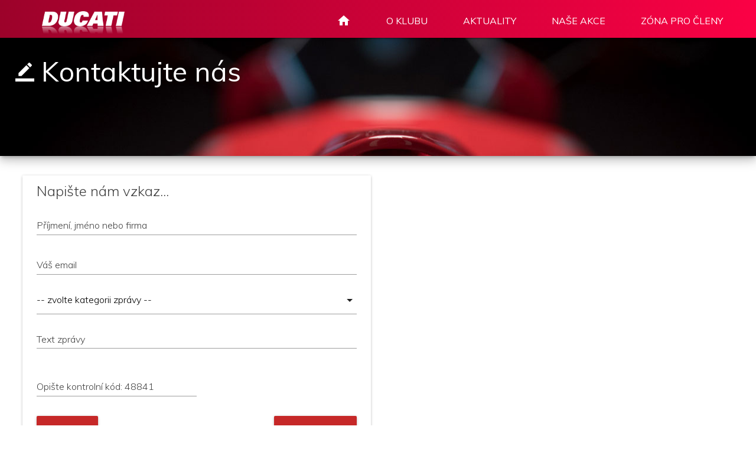

--- FILE ---
content_type: text/html; charset=UTF-8
request_url: https://www.ducatiownersgroup.cz/setkani-dog-s-tovarnim-tymem-pri-wsbk-v-brne/contact-us/contact-us/3
body_size: 9174
content:
<!DOCTYPE html>
<head>
<meta http-equiv="Content-Type" content="text/html; charset=utf-8" />
<meta http-equiv="X-UA-Compatible" content="IE=edge"><meta name="viewport" content="width=device-width, initial-scale=1.0" />
<meta http-equiv="cache-control" content="no-cache, no-store, must-revalidate">
<meta name='robots' content='index,follow'/>
<meta name="author" content="Miroslav Vanek, Commit spol. s.r.o.">
<link rel="shortcut icon" href="https://www.ducatiownersgroup.cz/favicon.ico">
<meta name="description" content="Veřejný spolek sdružující majitele motocyklů značky Ducati.">
<meta name='keywords' content="DOG,Ducati,motorky,moto" />
<title>Ducati Owners Group CZ</title>
<link href="https://fonts.googleapis.com/icon?family=Material+Icons" rel="stylesheet">
<link href="https://fonts.googleapis.com/css?family=Muli:300,400,600,700&display=swap&subset=latin-ext" rel="stylesheet">
<link type="text/css" rel="stylesheet" href="/public/css/materialize.min.css"/>
<link type="text/css" rel="stylesheet" href="/public/css/flag-icon.css"  media="screen,projection" />
<link type="text/css" rel="stylesheet" href="/public/css/style202008.css"/>
<script type="text/javascript" src="https://code.jquery.com/jquery-3.1.1.min.js"></script>
			<!-- Global site tag (gtag.js) - Google Analytics -->
				<script async src="https://www.googletagmanager.com/gtag/js?id=UA-182949071-1"></script>
				<script>
				  window.dataLayer = window.dataLayer || [];
				  function gtag(){dataLayer.push(arguments);}
				  gtag('js', new Date());

				  gtag('config', 'UA-182949071-1');
				</script>			
			</head>
<body>
<header>
<div class="navbar-fixed gradient-header-background">
<nav>
<div class="nav-wrapper">
<a href="https://www.ducatiownersgroup.cz/" class="brand-logo"><div class="logo-duc"><img class="responsive-img" src="/public/images/ducati_2.png"></div></a>
<a href="#" data-target="mobile-menu" class="sidenav-trigger"><i class="material-icons">menu</i></a>
<ul class="right hide-on-med-and-down">
<li><a href="https://www.ducatiownersgroup.cz/"><i class="material-icons">home</i></a></li>
<li><a href="javascript:void(0);" class="dropdown-trigger" data-target="drop-about">O KLUBU</a>
<ul id="drop-about" class="dropdown-content">
<li><a class="" href="/history">Historie DOG CZ</a></li>
<li><a class="" href="/club-statuses">Stanovy klubu</a></li>
<li><a class="" href="/club-member">Chci se stát členem</a></li>
<li><a class="" href="/contact-us">Kontaktujte nás</a></li>
</ul>
</li>
<li><a href="/news">AKTUALITY</a></li>
<li><a href="/calendar">NAŠE AKCE</a></li>
<li><a class="dropdown-trigger" href="javascript:void(0);" data-target="drop-user">ZÓNA PRO ČLENY</a></li>
<ul id="drop-user" class="dropdown-content">
<li><a class="modal-trigger" href="#modal-login"><i class="material-icons tiny prefix">person</i>Přihlásit se</a></li>
</ul>
</li>
</ul>
</div>
</nav>
<ul class="sidenav" id="mobile-menu">
<li><a class="p-16" href="https://www.ducatiownersgroup.cz/"><i class="material-icons tiny prefix mr-10">home</i>Ducati Owners Group CZ</a></li>
<li><a class="p-16" href="/news"><i class="material-icons tiny prefix mr-10">timer</i>AKTUALITY</a></li>
<li><a class="p-16" href="/calendar"><i class="material-icons tiny prefix mr-10">event_note</i>NAŠE AKCE</a></li>
<ul class="collapsible">
<li>
<div class="collapsible-header"><i class="material-icons">apps</i>O KLUBU</div>
<div class="collapsible-body">
<ul>
<li><a class="" href="/history"><i class="material-icons tiny prefix mr-10">chevron_right</i>Historie DOG CZ</a></li>
<li><a class="" href="/club-statuses"><i class="material-icons tiny prefix mr-10">chevron_right</i>Stanovy klubu</a></li>
<li><a class="" href="/club-member"><i class="material-icons tiny prefix mr-10">chevron_right</i>Chci se stát členem</a></li>
<li><a class="" href="/contact-us"><i class="material-icons tiny prefix mr-10">chevron_right</i>Kontaktujte nás</a></li>
</ul>
</div>
</li>
</ul>
<li><a class="modal-trigger p-16" href="#modal-login"><i class="material-icons tiny prefix mr-10">person</i>Přihlásit se</a></li>
</div>
</header>
<div id="page-wrap">
<div class="ptb20">
<div class="parallax-container h-200 z-depth-3">
<div class="parallax"><img src="/public/images/bg/duc-10.jpg"></div>
<div class="parallax-content fadeLeft animate">
<h3><i class="material-icons small pt-2">border_color</i> Kontaktujte nás</h3>
</div>
</div>
</div>
<section id="page">
<form method="post" autocomplete="off" action="">
<div class="row mt-25">
<div class="col s12 l6 m12">
<div class="card">
<div class="card-content">
<span class="card-title">Napište nám vzkaz...</span>
<div class="input-field">

<input type="text" name="p_name" id="p_name" value="" maxlength ="150"><label for="p_name">Příjmení, jméno nebo firma</label>
</div>
<div class="input-field">

<input type="text" name="p_email" id="p_email" value="" maxlength ="100"><label for="p_email">Váš email</label>
</div>
<div class="input-field">

<select name="p_subject" id="p_subject">
    <option value="">-- zvolte kategorii zprávy --</option>
    <option value="4">Webové stránky</option>
    <option value="2">Všeobecný dotaz</option>
    <option value="3">Změna hesla</option>
</select></div>
<div class="input-field">

<textarea name="p_text" id="p_text" maxlength ="4000" rows="5" class="materialize-textarea" cols="80"></textarea><label for="p_text">Text zprávy</label>
</div>
<div class="input-field wp-50">

<input type="text" name="p_cc" id="p_cc" value="" maxlength ="5"><label for="p_cc">Opište kontrolní kód: 48841</label>
</div>
<div class="clear"></div>
<div class="mt-25">
<button id="submit_send" class="btn waves-effect waves-light btn-large red darken-3 right" type="submit" name="submit_send">Odeslat</button>
<button id="submit_cancel" class="btn waves-effect waves-light btn-large red darken-3 left" type="submit" name="submit_cancel">Zpět</button>
</div>
<div class="clear"></div>
<p class="mt-25">Odesláním formuláře vyjadřujete svůj Souhlas se zpracováním osobních údajů.</p>
</div>
</div>
</div>
</div>
</form>
</section>
<script>
		$(document).ready( function(){
			$('#p_text').trigger('autoresize');	
			if($('#p_subject').val() == 3)
			{
				$('#p_text').val('Zadejte své Klubové číslo: ');
				$('#p_text').focus();
			}
			$('#p_subject').on('change', function(){
				if($(this).val() == 3)
				{
					$('#p_text').val('Zadejte své Klubové číslo: ');
					$('#p_text').focus();	
				}
				else
				{
					$('#p_text').val('');
				}				
			});
		});		
	</script>
</div>
</div>
<footer class="page-footer grey darken-3">
<div class="container">
<div class="row">
<div class="col l6 m12 s12">
<h5 class="white-text">Ducati Owners Group CZ</h5>
<p><img class="responsive-img" src="/public/images/dog-logo.jpg"/></p>
</div>
<div class="col l3 offset-s2 m12 s12">
<h5 class="white-text">Rychlé odkazy</h5>
<ul>
<li><a class="grey-text text-lighten-3" href="/history">Historie klubu</a></li>
<li><a class="grey-text text-lighten-3" href="/club-statuses">Stanovy DOG CZ</a></li>
<li><a class="grey-text text-lighten-3" href="/club-member">Chci se stát členem...</a></li>
<li><a class="grey-text text-lighten-3" href="/news">Aktuality</a></li>
<li><a class="grey-text text-lighten-3" href="/calendar">Naše akce</a></li>
</ul>
</div>
<div class="col l3 m12 s12">
<h5 class="white-text center">Napište nám</h5>
<div class="center mt-25">
<a href="/contact-us"><i class="material-icons white-text">border_color</i></a>
</div>
</div>
</div>
</div>
<div class="footer-copyright grey darken-4">
<div class="container">
© 2026 Ducati Owners Group CZ</div>
</div>
</footer>
<!-- Modal Structure --><div id="modal-login" class="modal border-radius-6">
<div class="modal-content">
<h4 class="center-align">Členská zóna</h4>
<p class="center-align">pouze pro registrované uživatele</p>
</div>
<form class="login-form centered" action="login" method="post">
<div class="row">
<div class="col s12 input-field">
<i class="material-icons prefix pt-2">person</i>

<input type="text" name="user_login" id="user_login" value="" maxlength="20"><label for="user_login">Uživatelské jméno</label>
</div>
<div class="col s12 input-field">
<i class="material-icons prefix pt-2">lock_outline</i>

<input type="password" name="user_pass" id="user_pass" value="" maxlength="20"><label for="user_pass">Heslo</label>
</div>
<div class="col s12 input-field center-align mt-25">
<button id="submit_login" class="btn waves-effect waves-light btn-large red darken-3" type="submit" name="submit_login">Přihlásit</button>
</div>
</div>
</form>
<div class="modal-footer">
<a href="contact-us/3" class="modal-action modal-close waves-effect waves-green btn-flat left">Zapomenuté heslo</a>
<a href="#!" class="modal-action modal-close waves-effect waves-green btn-flat">Zavřít</a>
</div>
</div>
<script type="text/javascript" src="/public/js/materialize.min.js"></script>
<script type="text/javascript" src="/public/js/functions.js"></script>
<script>
		
		$(document).ready(function(){
				initialize();			
			}); 	 
			
		 	</script>
</body>
</html>


--- FILE ---
content_type: text/css
request_url: https://www.ducatiownersgroup.cz/public/css/style202008.css
body_size: 10232
content:
html {
	font-family: 'Muli', sans-serif;
	font-size: 16px;
	line-height: 1.5em;
	color: #424242;
	font-weight: 300;
}

html, body {
	height: 100%;
}
a {
	/*color: #c62828;*/
}
b {
	font-weight: 700;
}
button {
	font-family: 'Muli', sans-serif;
	font-weight: 400;
}
h6 {
	line-height: 1.5em;
}

.nav-wrapper, #page, .parallax-content {
	max-width: 1480px;
	margin-left: auto;
	margin-right: auto;	
}
#page {
	min-height: 600px;
	padding: 0 2%;
}
.logo-brand {
	position: relative;
}
.nav-wrapper {
	padding: 0 2%;
}
nav .brand-logo {
	-webkit-transform: translateX(-50%);
	transform: translateX(-50%);
	top: 0px;
}
nav ul a {
	padding: 3px 30px 0 30px;
	font-weight: normal;
}
label, .input-field > label {
	color: #424242;
}
.gradient-header-background, nav {
	background: rgb(235,9,34);
	background: linear-gradient(86deg, rgba(235,9,34,1) 0%, rgba(156,2,42,1) 0%, rgba(251,1,69,1) 100%);
}
#drop-user, #drop-about {
	top: 70px !important;
	width: 220px !important;
}
.note-frame, .input-field input, .input-field textarea{
	font-family: 'Muli', sans-serif !important;
	font-size: 16px  !important;
	font-weight: 300;
}
.note-frame p {
	margin: 0;
	padding: 0;
}
.note-frame li, .detail li {
	list-style-type: square !important;
}
.detail ul:not(.browser-default)
{
	padding-left: 30px;
}
.dropdown-content li > a {
	color: #757575;
	font-weight: 300;
}
.dropdown-content li > a > i {
	margin: 0 6px 0 0;
}
.datepicker-date-display, .datepicker-table td.is-selected, .timepicker-digital-display {
	background-color: #d50000;
}
.datepicker-date-display .date-text {
	font-size: 2rem;
}
.card a {
	font-weight: 300;
}
.card-image {
	height: 195px;
	overflow-y: hidden;
}
.card .card-content {
	padding: 10px 24px 24px;
}
.card .card-content h6 {
	margin-top: 0.5rem;
}
i.tiny {
	font-size: 1.5rem !important;
}
i.mini {
	font-size: 1rem !important;
}
.parallax-container {
      height: 300px;
}
.parallax-content {
	color: #FFF;
	padding: 0 2%;
}
.border-radius-6 {
	border-radius: 6px;
}
.modal .modal-content {
	padding-bottom: 0;
}
#modal-msg .modal-content{
	padding-top: 0;
}
#modal-login {
	opacity: .95 !important;
}
#modal-gallery {
	padding-bottom: 24px;
}
#news .card {
	box-shadow: none;
	-webkit-box-shadow: none;
}
.login-form {
	width: 85%;
}
.input-field {
	margin-top: 10px;
	margin-bottom: 0;
	line-height: 2.5rem;
}
.file-name {
	font-size: 12px;
}
.card-icon {
	margin-right: 5px !important;
}
.card-icon i {
	
	color: #c62828;
}
#email {
	position: absolute;
	left: -5000px;
	width: 20px;
}
.modal .modal-footer .btn-flat {
	color: #b71c1c;
}
.btn-flat:hover {
	font-size: 16px;
}
.btn-large {
	font-size: 18px;
}
.btn-floating.halfway-fab {
	position: absolute;
	right: 24px;
	bottom: -20px;
	z-index: 99999;
}
.avatar {
	width: 100px;
	height: 100px;
	background: none;
}
#collapsible-members i {
	width: inherit;
}
#collapsible-members td, #collapsible-members th {
	padding: 15px 25px;
}
#user-ico {
	margin-right: 10px;
	top: -5px;
}
#user_login {
	text-transform: uppercase;
}

#user-ico i {
	line-height: 1.7em;
}

.table-avatar {
	height: 60px;
	width: 60px;
	overflow: hidden;
	border-radius: 50%;
}
.material-tooltip {
	padding-left: 15px;
	padding-right: 15px;
	background: #c62828;
	font-size: 14px;
}
.file-field .btn {
	line-height: 2rem;
	height: 2rem;	
	margin-top: 15px;
}
.adm-table td, .adm-table th {
	padding-top: 10px;
	padding-bottom: 10px;
}
.errors {
	margin: 0;
}
.errors li {
	color: #d84315;
	line-height: 1.5em;
	position: relative;
	top: -5px;
	
}
#map_canvas {
	height: 600px;
	border: 1px solid #ccc;
}
.image-cropper {
	height: 400px;
}
.page-footer li {
	padding: 10px 0;
}
strong, .strong {
	font-weight: 600;
}
hr {
	border: 1px solid #CCC;
}
.fs-14 {
	font-size: 14px;
}
.mw-50 {
	max-width: 50%;
}

.modal .modal-footer {
	padding: 4px 24px;
}
.img-p {
	padding: 0;
	margin: 0;
	font-size: 14px;
}
.avatar-status {
	line-height: 50px;
	position: relative;
	display: inline-block;
	width: 40px;
	height: 40px;
	vertical-align: bottom;
	border-radius: 20px;
}
.profile-avatar {
	line-height: 100px;
	position: relative;
	display: inline-block;
	width: 100px;
	height: 100px;
	vertical-align: bottom;
	border-radius: 50px;
	border: 1px solid #ccc;
	overflow: hidden;
}
#btn-row .btn {
	line-height: 1.5em;
	padding: 12px 15px;
}

#content-wrapper {
	background: white;
	width: 100%;
	height: 250px;
	/*position: absolute;
	top: 0px;*/
	overflow: hidden;
}

@media only screen and (min-width: 993px)
{
	#modal-login{
		width: 30%;
	}
	#modal-msg {width: 40%}
	.logo-duc {
		width: 140px;
		max-height:150px;
		position: absolute;
		top: 12px;
		left: 45px;
	}
       
} 
@media only screen and (max-width: 992px)
{
	nav .brand-logo {
		left: 100px;
		top: 12px;
		
	}
	
	.logo-duc {
		width: 80px;
		height: 80px;
	}	
	.logo-duc img {
		width: 140px;
		position: absolute;
		top: 8px;
		left: 0px;
	}
	#mobile-menu {
		z-index: 999999;
	}
	.sidenav-overlay {
		z-index: 0;
	}
}
.invalid-row td {
	color: #b0bec5 ;
}

.centered {
	margin-left: auto;
	margin-right: auto;
}
.valign-bottom {
	position: absolute;
	bottom: 0;
}
.rel {
	position: relative;
}
.italic {
	font-style: italic;
}
.mt-5 {
	margin-top: 5px !important;
}
.mt-25 {
	margin-top: 25px !important;
}
.mt-10 {
	margin-top: 10px !important;
}
.mb-0 {
	margin-bottom: 0;
}
.mr-10 {
	margin-right: 10px !important;
}

.p-16 {
	padding: 0 20px !important;
	color: #424242;
}
.p-16 i {
	color: #424242 !important;
}
.pt-2 {
	padding-top: 2px;
}

.pt-5 {
	position: relative;
	top: 5px;
}
.pt-8 {
	position: relative;
	top: 8px;
}
.h-200 {
	height: 200px;
}
.h-300 {
	height: 300px;
}
.w-auto {
	width: auto;
}
.lh-13 {
	line-height: 1.3em;
}
.top-5 {
	position: relative;
	top: 5px;
}

.wp-5 {  width: 5%;}
.wp-10 { width: 10%;}
.wp-15 { width: 15%;}
.wp-20 { width: 20%;}
.wp-25 { width: 25%;}
.wp-30 { width: 30%;}
.wp-35 { width: 35%;}
.wp-40 { width: 40%;}
.wp-45 { width: 45%;}
.wp-50 { width: 50%;}
.wp-70 { width: 70%;}
.wp-75 { width: 75%;}
.wp-80 { width: 80%;}
.wp-100 { width: 100%;}
.clear {
	clear: both;
}
.dib {
	display: inline-block;
}

@-webkit-keyframes fadeLeft
{
    0%
    {
        -webkit-transform: translateX(-30px);
                transform: translateX(-30px);

        opacity: 0;
    }
    100%
    {
        -webkit-transform: translateX(0px);
                transform: translateX(0px);

        opacity: 1;
    }
}

@-moz-keyframes fadeLeft
{
    0%
    {
        -moz-transform: translateX(-30px);
             transform: translateX(-30px);

        opacity: 0;
    }
    100%
    {
        -moz-transform: translateX(0px);
             transform: translateX(0px);

        opacity: 1;
    }
}

@-o-keyframes fadeLeft
{
    0%
    {
        -o-transform: translateX(-30px);
           transform: translateX(-30px);

        opacity: 0;
    }
    100%
    {
        -o-transform: translateX(0px);
           transform: translateX(0px);

        opacity: 1;
    }
}

@keyframes fadeLeft
{
    0%
    {
        -webkit-transform: translateX(-30px);
           -moz-transform: translateX(-30px);
             -o-transform: translateX(-30px);
                transform: translateX(-30px);

        opacity: 0;
    }
    100%
    {
        -webkit-transform: translateX(0px);
           -moz-transform: translateX(0px);
             -o-transform: translateX(0px);
                transform: translateX(0px);

        opacity: 1;
    }
}

.animate.fadeLeft
{
    -webkit-animation: fadeLeft;
       -moz-animation: fadeLeft;
         -o-animation: fadeLeft;
            animation: fadeLeft;
    -webkit-animation-duration: 1.5s;
       -moz-animation-duration: 1.5s;
         -o-animation-duration: 1.5s;
            animation-duration: 1.5s;

    -webkit-animation-fill-mode: both;
       -moz-animation-fill-mode: both;
         -o-animation-fill-mode: both;
            animation-fill-mode: both;
}

@-webkit-keyframes fadeRight
{
    0%
    {
        -webkit-transform: translateX(30px);
                transform: translateX(30px);

        opacity: 0;
    }
    100%
    {
        -webkit-transform: translateX(0px);
                transform: translateX(0px);

        opacity: 1;
    }
}

@-moz-keyframes fadeRight
{
    0%
    {
        -moz-transform: translateX(30px);
             transform: translateX(30px);

        opacity: 0;
    }
    100%
    {
        -moz-transform: translateX(0px);
             transform: translateX(0px);

        opacity: 1;
    }
}

@-o-keyframes fadeRight
{
    0%
    {
        -o-transform: translateX(30px);
           transform: translateX(30px);

        opacity: 0;
    }
    100%
    {
        -o-transform: translateX(0px);
           transform: translateX(0px);

        opacity: 1;
    }
}

@keyframes fadeRight
{
    0%
    {
        -webkit-transform: translateX(30px);
           -moz-transform: translateX(30px);
             -o-transform: translateX(30px);
                transform: translateX(30px);

        opacity: 0;
    }
    100%
    {
        -webkit-transform: translateX(0px);
           -moz-transform: translateX(0px);
             -o-transform: translateX(0px);
                transform: translateX(0px);

        opacity: 1;
    }
}

.animate.fadeRight
{
    -webkit-animation: fadeRight;
       -moz-animation: fadeRight;
         -o-animation: fadeRight;
            animation: fadeRight;
    -webkit-animation-duration: 1.5s;
       -moz-animation-duration: 1.5s;
         -o-animation-duration: 1.5s;
            animation-duration: 1.5s;

    -webkit-animation-fill-mode: both;
       -moz-animation-fill-mode: both;
         -o-animation-fill-mode: both;
            animation-fill-mode: both;
}





--- FILE ---
content_type: application/javascript
request_url: https://www.ducatiownersgroup.cz/public/js/functions.js
body_size: 759
content:
	
	function initialize()
	{
		$(".sidenav").sidenav();
		$('.parallax').parallax();
		$('.dropdown-trigger').dropdown();
		
		
		
		$('.tooltipped').tooltip();
		$('select').formSelect();
		$('.collapsible').collapsible();	
		$('.materialboxed').materialbox();
		
		$('#modal-login').modal({
			dismissible: false, // Modal can be dismissed by clicking outside of the modal
			opacity: .3, // Opacity of modal background
			inDuration: 300, // Transition in duration
			outDuration: 200, // Transition out duration
			startingTop: '4%', // Starting top style attribute
			endingTop: '10%', // Ending top style attribute
			preventScrolling: false,
			onOpenEnd: function() 
			{
				$('#user_login').focus();
			}			
		});
		
	
	}